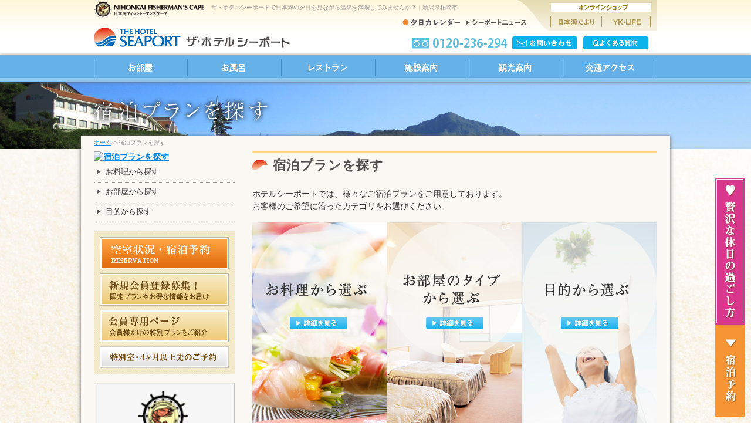

--- FILE ---
content_type: text/html; charset=UTF-8
request_url: http://www.hotelseaport.jp/plan/
body_size: 5352
content:
<!DOCTYPE html>
<html lang="ja" dir="ltr" xmlns="http://www.w3.org/1999/xhtml" xmlns:og="http://ogp.me/ns#" xmlns:fb="http://www.facebook.com/2008/fbml">
<head>
<meta charset="utf-8">
<meta http-equiv="X-UA-Compatible" content="IE=edge,chrome=1">
<meta name="viewport" content="width=device-width">
<meta name="description" content="ザ・ホテルシーポートで日本海の夕日を見ながら温泉を満喫してみませんか？｜新潟県柏崎市">
<meta name="keywords" content="ホテルシーポート,柏崎,ホテル,観光,温泉,新潟,料理,美味しい,夕日">
<title>宿泊プランを探す  |  海の幸とオーシャンビュー　ザ・ホテル・シーポートin新潟柏崎</title>
<link href="http://www.hotelseaport.jp/wp-content/themes/seaport/css/import.css" rel="stylesheet" type="text/css" media="screen,print" />
<!--link href="css/colorbox.css" rel="stylesheet" type="text/css"-->
<script type="text/javascript">
jQuery(function($) {
  
var nav    = $('#fixedBox'),
    offset = nav.offset();
  
$(window).scroll(function () {
  if($(window).scrollTop() > offset.top -139) {
    nav.addClass('fixed');
  } else {
    nav.removeClass('fixed');
  }
});
  
});
</script>
<script type="text/javascript" src="http://www.hotelseaport.jp/wp-content/themes/seaport/js/jquery-1.7.2.min.js"></script>
<script type="text/javascript" src="http://www.hotelseaport.jp/wp-content/themes/seaport/js/fixHeight.js"></script>
<script type="text/javascript" src="http://www.hotelseaport.jp/wp-content/themes/seaport/js/jquery.carouFredSel.js"></script>
<script type="text/javascript" src="http://www.hotelseaport.jp/wp-content/themes/seaport/js/common.js"></script>
<script type="text/javascript" src="http://www.hotelseaport.jp/wp-content/themes/seaport/js/yuga.js" charset="utf-8"></script>
<!--script type="text/javascript" src="http://www.hotelseaport.jp/wp-content/themes/seaport/js/jquery.colorbox-min.js"></script-->
<!--[if lt IE 9]>
<script src="http://html5shiv.googlecode.com/svn/trunk/html5.js"></script>
<script type="text/javascript" src="http://www.hotelseaport.jp/wp-content/themes/seaport/js/jquery.belatedPNG.min.js"></script>
<script type="text/javascript">
$(function(){
  $('img[src$=".png"]').fixPng();
});
</script>
<![endif]-->

<script>
//////////////////////////////////
// ロード完了時
//////////////////////////////////
function loadFinished(){
	// Aタグのhrefが「http://www2.489ban.net」で始まるものは固定ページのリンクにする
    var elems = document.getElementsByTagName('a');
	if (elems) {
		var regex = /^http:\/\/www2.489ban.net\//;

		for (i=0; i<elems.length; i++) {
			var href = elems[i].href;
			var ret = href.match( regex );
			if (ret) {
				elems[i].href = "/message20230310.html";
			}
		}
	}
}

window.onload = loadFinished;
</script>

<script type="text/javascript">

var _gaq = _gaq || [];
_gaq.push(['_setAccount', 'UA-29552994-2']);
_gaq.push(['_trackPageview']);

(function() {
var ga = document.createElement('script'); ga.type = 'text/javascript';
ga.async = true;
ga.src = ('https:' == document.location.protocol ? 'https://ssl' :
'http://www') + '.google-analytics.com/ga.js';
var s = document.getElementsByTagName('script')[0];
s.parentNode.insertBefore(ga, s);
})();

</script>
</head>
<body>
<div id="wrapper">
<div id="header-fixed">
<header id="header">
	<div class="inner">
    <h1>ザ・ホテルシーポートで日本海の夕日を見ながら温泉を満喫してみませんか？｜新潟県柏崎市</h1>
    <div id="logo"><a href="/"><img src="http://www.hotelseaport.jp/wp-content/themes/seaport/images/common/logo.gif" width="334" height="34" alt="ザ・ホテルシーポート"></a></div>
    <div id="headBtn">
    	<a href="/contact/"><img src="http://www.hotelseaport.jp/wp-content/themes/seaport/images/common/hcontact.gif" alt="お問い合わせはこちら" width="111" height="22" class="btn  fl mr10"></a>
    	<a href="/faq/"><img src="http://www.hotelseaport.jp/wp-content/themes/seaport/images/common/faq.gif" alt="FAQ" width="111" height="22" class="fr"></a>
    </div>
        
    <div id="headerNav">
      <div id="logoNFC"><a href="http://www.nfcnet.co.jp/" target="_blank"><img src="http://www.hotelseaport.jp/wp-content/themes/seaport/images/common/nfc_logo.gif" width="195" height="31" alt="日本海フィッシャーマンズケープ"></a></div>
      <ul class="nfcLink">
        <li><a href="/calendar/"><img src="http://www.hotelseaport.jp/wp-content/themes/seaport/images/common/hnav01.gif" width="108" height="25" alt="夕日カレンダー" class="btn"></a></li>
        <li><a href="/news/"><img src="http://www.hotelseaport.jp/wp-content/themes/seaport/images/common/hnav02.gif" width="110" height="25" alt="シーポートニュース" class="btn"></a></li>
      </ul>
      <ul class="nfcEc">
        <li><a href="http://www.nihonkaidayori.co.jp/" target="_blank"><img src="http://www.hotelseaport.jp/wp-content/themes/seaport/images/common/hecnav01.gif" width="88" height="25" alt="日本海だより" class="btn"></a></li>
        <li><a href="http://www.yk-life.jp/os/catalog/" target="_blank"><img src="http://www.hotelseaport.jp/wp-content/themes/seaport/images/common/hecnav02.gif" width="83" height="25" alt="YK-Life" class="btn"></a></li>
      </ul>
    </div>
  </div>
</header><!-- //header END -->
<nav id="gnav">
	<ul>
  	<li><a href="/plan/room/"><img src="http://www.hotelseaport.jp/wp-content/themes/seaport/images/common/gnav01.gif" width="160" height="46" alt="お部屋" class="btn"></a>
  	　<ul>
      	<li><a href="/plan/room/931/">▶ オーシャンビュー♪<br>　 洋室ツインルーム</a></li>
        <li><a href="/plan/room/932/">▶ 日本海を一望できる<br>　 広々和室</a></li>
        <li><a href="/plan/room/403/">▶   洋室デラックス</a></li>
      	<li><a href="/plan/room/406/">▶  和室スイート</a></li>
        <li><a href="/plan/room/933/">▶  <span class="bg-orange">会員専用</span><br>　 <span class="pt02">洋室スーペリアタイプ</span></a></li>
        <li><a href="/plan/room/934/">▶  <span class="bg-orange">会員専用</span><br>　 <span class="pt02">和室デラックス</span></a></li>        
        
      </ul>
    </li>
    <li><a href="/shisetsu/rotenburo/"><img src="http://www.hotelseaport.jp/wp-content/themes/seaport/images/common/gnav02.gif" width="160" height="46" alt="お風呂" class="btn"></a></li>
    <li><a href="/plan/food/"><img src="http://www.hotelseaport.jp/wp-content/themes/seaport/images/common/gnav03.gif" width="160" height="46" alt="レストラン" class="btn"></a></li>
    <li><a href="/shisetsu/"><img src="http://www.hotelseaport.jp/wp-content/themes/seaport/images/common/gnav04.gif" width="160" height="46" alt="施設案内" class="btn"></a></li>
    <li><a href="/sightseeing/"><img src="http://www.hotelseaport.jp/wp-content/themes/seaport/images/common/gnav05.gif" width="160" height="46" alt="観光案内" class="btn"></a></li>
    <li><a href="/access/"><img src="http://www.hotelseaport.jp/wp-content/themes/seaport/images/common/gnav06.gif" width="160" height="46" alt="交通アクセス" class="btn"></a></li>
    <!--<li><a href="http://www.nfcnet.co.jp/" target="_blank"><img src="http://www.hotelseaport.jp/wp-content/themes/seaport/images/common/gnav07.gif" width="190" height="46" alt="リゾート施設のご案内" class="btn"></a></li>-->
  </ul>
</nav><!-- //gnav END -->
</div><div id="planTit" class="pageTitle">
  <h2>宿泊プランを探す</h2>
</div>

<div id="container">

<div class="breadcrumbs"><a href="/">ホーム</a> > 宿泊プランを探す</div>
  

  <div id="main">
    <section id="contents">
      <h1>宿泊プランを探す</h1>
      <p>ホテルシーポートでは、様々なご宿泊プランをご用意しております。<br>
お客様のご希望に沿ったカテゴリをお選びください。</p>
      <section id="planIndex">
        <ul class="planTopNav">
          <li><a href="/plan/food/" class="rollover"><img src="/wp-content/themes/seaport/images/plan/top_nav01.jpg" width="229" height="360" alt="お料理から選ぶ"></a></li>
          <li><a href="/plan/room/" class="rollover"><img src="/wp-content/themes/seaport/images/plan/top_nav02.jpg" width="229" height="360" alt="お部屋のタイプから選ぶ"></a></li>
          <li><a href="/plan/purpose/" class="rollover"><img src="/wp-content/themes/seaport/images/plan/top_nav03.jpg" width="229" height="360" alt="目的から選ぶ"></a></li>
        </ul>

      <div class="planTopOsusume">
        <h2><img src="/wp-content/themes/seaport/images/plan/top_title01.gif" width="690" height="33" alt="おすすめプラン"></h2>
        <ul>
           
        </ul>
      </div>
      

      
    </section>      



    </section>
    
    <div class="contactLink">
      <ul>
        <li><a href="http://www2.489ban.net/v4/client/plan/list/customer/hotelseaport/" target="_blank" class="rollover"><img src="/wp-content/themes/seaport/images/common/contact_btn01.jpg" alt="宿泊予約・空室状況" width="184" height="37"></a></li>
        <li><a href="/contact/" class="rollover"><img src="/wp-content/themes/seaport/images/common/contact_btn02.jpg" alt="お問い合わせフォーム" width="184" height="37"></a></li>
      </ul>
    </div>
    
  </div><!-- //main END -->
  

  
    
  <div id="sideBar">



    <section class="sideMenu">
      <h3 class="menuHead"><a href="/plan/"><img src="http://www.hotelseaport.jp/wp-content/themes/seaport/images/menu/plan_head.gif" width="240" height="30" alt="宿泊プランを探す"></a></h3>
      <ul class="menu">

                <li><a href="/plan/food/">お料理から探す</a></li>
        
                <li><a href="/plan/room/">お部屋から探す</a></li>
        
                <li><a href="/plan/purpose/">目的から探す</a></li>
        
      </ul>
    </section>









  	<section id="yoyakuMenu">
    	<ul>
      	<li><a href="http://www2.489ban.net/v4/client/plan/daycalender/customer/hotelseaport" target="_blank"><img src="http://www.hotelseaport.jp/wp-content/themes/seaport/images/menu/yoyaku01.gif" width="220" height="55" alt="空室状況・宿泊予約"></a></li>
        <li><a href="/member/guidance/"><img src="http://www.hotelseaport.jp/wp-content/themes/seaport/images/menu/yoyaku02.gif" width="220" height="55" alt="新規会員登録募集"></a></li>
        <li><a href="/member/"><img src="http://www.hotelseaport.jp/wp-content/themes/seaport/images/menu/yoyaku03.gif" width="220" height="55" alt="会員専用ページ"></a></li>
        <li><a href="/contact/yoyaku/"><img src="http://www.hotelseaport.jp/wp-content/themes/seaport/images/menu/yoyaku04.gif" width="220" height="37" alt="特別室・4ヶ月以上先のご予約"></a></li>
      </ul>
    </section>
    
    <section id="contentsMenu">
    	<ul>
      	<li><a href="http://www.nfcnet.co.jp" target="_blank"><img src="http://www.hotelseaport.jp/wp-content/themes/seaport/images/common/title-01.gif"  width="240" alt="海と夕日のリゾート・日本海フィッシャーマンズケープ"></a></li>
        <li><a href="http://www.koibitomisaki-niigata.jp/" target="_blank"><img src="http://www.hotelseaport.jp/wp-content/themes/seaport/images/common/title-02.gif" width="240" alt="恋人岬"></a></li>
      </ul>
    </section>    
        
    <section id="contentsMenu">
    	<ul>
      	<li><a href="/shisetsu/kaiyo/"><img src="http://www.hotelseaport.jp/wp-content/themes/seaport/images/menu/banner_kaiyo.jpg" width="240" height="60" alt="レストラン海洋"></a></li>
      	<li><a href="/shisetsu/handicap/"><img src="http://www.hotelseaport.jp/wp-content/themes/seaport/images/menu/nav_kurumaisu.jpg" width="240" height="60" alt="車イスをご利用の皆様へ"></a></li>
        <li><a href="/plan/purpose/191/"><img src="http://www.hotelseaport.jp/wp-content/themes/seaport/images/menu/nav_wedding.jpg" width="240" height="60" alt="オーシャンビューウェディング"></a></li>
      </ul>
    </section>
    
    <section id="banerList">
    	<ul>
      	<li><a href="http://www.nihonkaidayori.co.jp/" target="_blank"><img src="http://www.hotelseaport.jp/wp-content/themes/seaport/images/menu/banner_nihonkai.jpg" width="240" height="60" alt="味の特急便・日本海だより"></a></li>
        <li><a href="http://www.yk-life.jp/os/catalog/" target="_blank"><img src="http://www.hotelseaport.jp/wp-content/themes/seaport/images/menu/banner_yklife.jpg" width="240" height="60" alt="新潟のうまいものストアー・YK-Life"></a></li>
      </ul>
    </section>
    
    <section id="liveCamera">
    	<h4><img src="http://www.hotelseaport.jp/wp-content/themes/seaport/images/menu/title_livecamera.jpg" width="240" height="34" alt="ライブカメラ"></h4>
      <div class="alignC">
      	<!--ウェザーニュースブログパーツ-->

<div id="weathernews_blog_parts"></div><script type="text/javascript">document.write('<scr' + 'ipt type="text/javascript" src="http://weathernews.jp/blog/js/blog.js?' + (new Date().valueOf()) + '"></scr' + 'ipt>');</script><script type="text/javascript">// <![CDATA[
wni_blog('blog/livecam:dataHandle=410004403',200,44,false);// ]]></script>

      </div>
    </section>
    
    <!--section id="weatherNews">
    	<script src="http://www.hotelseaport.jp/wp-content/themes/seaport///www.gmodules.com/ig/ifr?url=http://tmyymmt.mine.nu/gg/PinpointWeatherJapan-nodh.xml&amp;up_up_local=15%2F5420%2F15205.html&amp;up_up_local2=not_select&amp;up_up_mode=2&amp;up_up_minimum_width=0&amp;up_up_show_label=1&amp;up_up_show_unit=1&amp;up_up_show_today=1&amp;up_up_show_tomorrow=1&amp;up_up_weekday_max=6&amp;up_up_show_icon=2&amp;up_up_show_temperature=1&amp;up_up_temperature_unit=auto&amp;up_up_show_humidity=0&amp;up_up_show_precipitation=0&amp;up_up_show_wind=0&amp;up_up_show_chance_of_rain=0&amp;up_up_color_set=blue2&amp;up_up_font_size=12&amp;up_up_middle_space=0&amp;synd=open&amp;w=240&amp;h=200&amp;title=__MSG_title__&amp;lang=ja&amp;country=ALL&amp;border=%23ffffff%7C3px%2C1px+solid+%23999999&amp;output=js"></script>
    </section-->
    
  </div><!-- //sideBar END -->
</div><!-- //container END -->

</div><!-- //wrapper END -->


<div id="float-block">
	<a href="/enjoy/" id="float-book"><img src="/wp-content/themes/seaport/images/common/sukoshi.jpg" alt="贅沢な休日の過ごし方"></a>

	<a href="http://www2.489ban.net/v4/client/plan/list/customer/hotelseaport/" target="_blank" id="float-book"><img src="/wp-content/themes/seaport/images/common/book.jpg" alt="予約"></a>
</div>

<footer id="footer">
	<div id="footerNav">
		<div class="inner">
    	<div class="footerLogo"><img src="http://www.hotelseaport.jp/wp-content/themes/seaport/images/common/footer_logo.png" width="237" height="207"></div>
      <div class="footerBtn"><a href="/contact/"><img src="http://www.hotelseaport.jp/wp-content/themes/seaport/images/common/footer_contact.gif" width="185" height="30"></a></div>
      <ul>
      	<li><a href="/">ホーム</a></li>
        <li><a href="/shisetsu/">施設案内</a></li>
        <li><a href="/voice/">お客様の声</a></li>
        <li><a href="/faq/">よくある質問</a></li>
        <li><a href="/access/">交通アクセス</a></li>
        <li><a href="/contact/">お問い合わせ</a></li>
        <li><a href="/privacy/">プライバシーポリシー</a></li>
      </ul>
      <ul>
        <li><a href="/plan/">宿泊プランを探す</a></li>
        <li><a href="/plan/food/">お料理から選ぶ</a></li>
        <li><a href="/plan/room/">お部屋タイプから選ぶ</a></li>
        <li><a href="/plan/purpose/">目的から選ぶ</a></li>
      </ul>
      <ul>
        <li><a href="http://www.nfcnet.co.jp/" target="_blank">日本海フィッシャーマンズケープ</a></li>
        <li><a href="http://www.nfcnet.co.jp/keywest.html" target="_blank">レストランキーウェスト</a></li>
        <li><a href="http://www.nfcnet.co.jp/seafoods.html" target="_blank">日本海鮮魚センター</a></li>
        <li><a href="http://www.nfcnet.co.jp/servicearea.html" target="_blank">米山SA</a></li>
        <li><a href="http://www.koibitomisaki-niigata.jp/" target="_blank">恋人岬</a></li>
        <li><a href="http://www.nfcnet.co.jp/sowamuseum.html" target="_blank">SOWA美術館</a></li>
      </ul>
      <div id="pageTop"><a href="#wrapper"><img src="http://www.hotelseaport.jp/wp-content/themes/seaport/images/common/pageup.png" alt="このページの先頭へ戻る" width="80" height="70"></a></div>
    </div>
	</div>
	<div id="footerInfo">
  	<div class="inner">
    	<ul>
      	<li><a href="http://www2.489ban.net/v4/client/plan/list/customer/hotelseaport/" target="_blank"><img src="http://www.hotelseaport.jp/wp-content/themes/seaport/images/common/footer_yoyaku01.gif" alt="空室状況・宿泊予約" width="154" height="34"></a></li>
        <li><a href="/member/guidance/"><img src="http://www.hotelseaport.jp/wp-content/themes/seaport/images/common/footer_yoyaku02.gif" alt="新規会員登録募集" width="154" height="34"></a></li>
        <li><a href="/member/"><img src="http://www.hotelseaport.jp/wp-content/themes/seaport/images/common/footer_yoyaku03.gif" alt="会員専用ページ" width="154" height="34"></a></li>
      </ul>
        		<dl class="address">
      	<dt>ザ・ホテルシーポート</dt>
				<dd>949-3661　新潟県柏崎市青海川133-1<br>
フリーダイヤル　0120-236-294 / FAX 0257-24-2565</dd>
			</dl>

    </div>
  </div>
</footer><!-- //footer END -->
</body>
</html>


--- FILE ---
content_type: text/css
request_url: http://www.hotelseaport.jp/wp-content/themes/seaport/css/import.css
body_size: 75
content:
@charset "utf-8";

@import url("common.css");
@import url("contents.css");


--- FILE ---
content_type: text/css
request_url: http://www.hotelseaport.jp/wp-content/themes/seaport/css/common.css
body_size: 1497
content:
@charset "utf-8";

/* reset */
html, body, div, span, applet, object, iframe,
h1, h2, h3, h4, h5, h6, p, blockquote, pre,
a, abbr, acronym, address, big, cite, code,
del, dfn, em, font, ins, kbd, q, s, samp,
small, strike, strong, sub, sup, tt, var,
dl, dt, dd, ol, ul, li,
fieldset, form, label, legend,
table, caption, tbody, tfoot, thead, tr, th, td {
	margin: 0;
	padding: 0;
}
:focus {
	outline: 0;
}
ol, ul {
	list-style: none;
}
table {
	border-collapse: collapse;
	border-spacing: 0;
}
caption, th, td {
	font-weight: normal;
	text-align: left;
}
blockquote:before, blockquote:after,
q:before, q:after {
	content: "";
}
blockquote, q {
	quotes: "" "";
}
a, img {
	border: 0;
}
p{
	margin-bottom: 1.2em;
}
article, aside, details, figcaption, figure,
footer, header, hgroup, menu, nav, section {
	display: block;
}
/* float */
.fl { float:left;}
.fr { float:right;}


body {
	font-family: 'ヒラギノ角ゴ Pro W3', 'Hiragino Kaku Gothic Pro', 'メイリオ', Meiryo, 'ＭＳ Ｐゴシック', Osaka, sans-serif;
	font-size: 14px;
	line-height: 1.5;
	text-align: justify;
	text-justify: inter-ideograph;
	word-break: break-all;
	color: #333;
	-webkit-text-size-adjust: none;
}

/* リンク
-------------------- */
a:link, a:visited{
	color: #0085e7;
	text-decoration: underline;
}

a:active, a:hover{
	color: #d98937;
	text-decoration: none;
}


/* マージン
-------------------- */
.mt5{ margin-top: 5px;}
.mt10{ margin-top: 10px;}
.mt15{ margin-top: 15px;}
.mt20{ margin-top: 20px;}
.mt30{ margin-top: 30px;}
.mt40{ margin-top: 40px;}
.mt50{ margin-top: 50px;}

.mb5{ margin-bottom: 5px;}
.mb10{ margin-bottom: 10px;}
.mb15{ margin-bottom: 10px;}
.mb20{ margin-bottom: 20px;}
.mb30{ margin-bottom: 30px;}
.mb40{ margin-bottom: 40px;}
.mb50{ margin-bottom: 50px;}

.ml5{ margin-left: 5px;}
.ml10{ margin-left: 10px;}
.ml15{ margin-left: 10px;}
.ml20{ margin-left: 20px;}
.ml30{ margin-left: 30px;}
.ml40{ margin-left: 40px;}
.ml50{ margin-left: 50px;}

.mr5{ margin-right: 5px;}
.mr10{ margin-right: 10px;}
.mr15{ margin-right: 10px;}
.mr20{ margin-right: 20px;}
.mr30{ margin-right: 30px;}
.mr40{ margin-right: 40px;}
.mr50{ margin-right: 50px;}


/* float, align
-------------------- */
.floatL{ float: left;}
.floatR{ float: right;}

.alignL{ text-align: left;}
.alignC{ text-align: center;}
.alignR{ text-align: right;}
.alignC img{ margin: 0 auto;}

.clear {
	clear: both;
	margin: 0px;
	padding: 0px;
	font-size: 0px;
	font-style: normal;
	line-height: 0px;
	font-weight: normal;
	font-variant: normal;
}
div.clear hr{
	display: none;
}


/* イメージ
-------------------- */
body img{
	vertical-align: bottom;
}

.imgCenter{
	margin: 0 auto;
	text-align: center;
}

.imgLeft{
	float: left;
	margin: 0 20px 20px 0;
}

.imgRight{
	float: right;
	margin: 0 0 20px 20px;
}


/* フォント
-------------------- */
.fontS{	font-size: 90%;}
.fontM{	font-size: 100%;}
.fontL{	font-size: 120%;}


/* カラー
-------------------- */
.color01{	color: #FF0000;}
.color02{	color: #0000FF;}
.color03{	color: #333333;}


/* テーブル
-------------------- */
table {
	margin: 1.5em 0;
	border-collapse: collapse;
	border-spacing: 0;
	font-size: inherit;
}
* html table {
	font-size: 100%;
}

th,
td {
	vertical-align: top;
	padding: 0.5em;
	border: 1px solid #999;
	text-align: left;
}

caption {
	margin: 0 0 0.5em;
}



/*********************************
*
* CSSハック
*	
**********************************/
.clearfix:after{
    content: "";
    display: block;
    clear: both;
}
.clearfix {
    zoom:1;
}

--- FILE ---
content_type: text/css
request_url: http://www.hotelseaport.jp/wp-content/themes/seaport/css/contents.css
body_size: 12152
content:
@charset "utf-8";

/* layout
-------------------- */
body{
	background: url(../images/common/bg_body.jpg) repeat-x 0 100px;
}

#wrapper{
	margin: auto;
	text-align: left;
	background: url(../images/common/bg_body.gif) repeat-x top;
}

#container{
	clear: both;
	margin: -23px auto 0;
	padding: 27px 22px 70px;
	width: 960px;
	background: #faf8f3;
	box-shadow: 0 1px 7px #666;
		-moz-box-shadow: 0 1px 7px #666;
    -webkit-box-shadow: 0 1px 7px #666;
  position: relative;
	zoom: 1;
	z-index: 50;
  behavior: url("http://www.hotelseaport.jp/PIE.htc");
}
#container:after{
    content: "";
    display: block;
    clear: both;
}


/* header
-------------------- */
#header{
	width: 100%;
	height: 93px;
	background: url(../images/common/bg_body.gif) repeat-x top;
}
	#header .inner{
		position: relative;
		margin: 0 auto;
		width: 960px;
		height: 93px;
		background: url(../images/common/bg_header.gif) no-repeat top;
	}
	#header h1{
		position: absolute;
		top: 8px;
		left: 200px;
		font-size: 0.7em;
		font-weight: normal;
		line-height: 1;
		color: #999;
	}
	#header #logo{
		position: absolute;
		top: 47px;
		left: 0;
		width: 334px;
		height: 33px;
	}
	#header #headBtn{
		position: absolute;
		top: 62px;
		right: 15px;
		height: 22px;
		padding-left: 171px;
		background: url(../images/common/htel.gif) no-repeat 0 3px;
	}
	#headerNav{
		position: absolute;
		top: 0;
		left: 0;
	}
	#headerNav #logoNFC{
		position: absolute;
		top: 0;
		left: 0;
	}
	#headerNav .nfcLink{
		position: absolute;
		top: 25px;
		left: 522px;
		width: 218px;
	}
	#headerNav .nfcLink li{
		float: left;
	}
	#headerNav .nfcEc{
		position: absolute;
		top: 25px;
		left: 778px;
		width: 171px;
	}
	#headerNav .nfcEc li{
		float: left;
	}

#header-fixed {
    position: fixed !important;
    top: 0;
    left: 0;
    width: 100%;
    background-color: #FFFFFF;
    z-index: 9999;
	height: 139px;
}



/* gnav
-------------------- */
#gnav{
	z-index: 100;
	clear: both;
	width: 100%;
	height: 46px;
	text-align: center;
	background: url(../images/common/bg_gnav.gif) repeat-x top;
	box-shadow: 0 1px 5px #666;
		-moz-box-shadow: 0 1px 5px #666;
    -webkit-box-shadow: 0 1px 5px #666;
  position: relative;
	zoom: 1;
  behavior: url("http://www.hotelseaport.jp/PIE.htc");
}
	#gnav:after{
			content: "";
			display: block;
			clear: both;
	}
	
	#gnav ul{
		position: relative;
		margin: auto;
		width: 960px;
		height: 50px;
	}
	
	#gnav ul li{
		position: relative;
		float: left;
		text-align: left;
		*display: inline;
		*zoom: 1;
	}
	
	#gnav ul li a{
		display: block;
		height: 100%;
	}
	#gnav ul li ul{
		position: absolute;
		top: 40px;
		display: none;
		margin: 0 1px;
		padding: 0;
		width: 160px;
		height: 80px;
		font-size: 0.8em;
		background: #64b0e7;
		z-index: 110;
		*zoom: 1;
	}
	#gnav ul li ul li{
		float: none;
		margin: 0;
		padding: 0;
	}
	#gnav ul li ul li a {
		display: block;
		height: 100%;
		padding: 7px 5px;
		text-indent: 0px;
		background: #64b0e7;
		border-bottom: 1px solid #86c6f5;
	}
	#gnav ul li ul li a:link, #gnav ul li ul li a:visited{
		color: #FFF;
		text-decoration: none;
	}
	#gnav ul li ul li a:active, #gnav ul li ul li a:hover{
		color: #FFF;
		text-decoration: none;
		background: #58a4e1;
	}

.bg-orange{
	background-color: #EC970B;
	padding: 1px 6px;
}

.pt02{
	line-height: 20px;
}

/* top
-------------------- */
body#home{
	background: url(../images/common/bg_body.jpg) repeat-x 0 400px;
}

#topImgWrap{
	position: relative;
	top: -7px;
	width: 100%;
	overflow: hidden;
	height: 710px;
	text-align: center;
	background: #fff5d8;
	margin-top: 139px;
}

#topImg{
	overflow: hidden;
	height: 710px;

}
	.list_carousel {
		position: absolute;
		top: 0;
		padding: 0;
  }
  .list_carousel ul#topImgList {
		width: 100%;
		height: 710px;
    list-style: none;
		overflow: hidden;
  }
  .list_carousel li {
    height: 710px;
    display: block;
		float: left;
  }
  .crslPrev, .crslNext {
    width: 10%;
    height: 300px;
    display: block;
    position: absolute;
    top: 210px;
		z-index: 50;
  }
  a.crslPrev {
    left: 0;
    background: url(../images/ui/prev1.gif) no-repeat 10% 130px transparent;
  }
  a.crslPrev:hover {		background: url(../images/ui/prev2.gif) no-repeat 10% 130px transparent; }
  a.crslPrev.disabled {	background: url(../images/ui/prev3.gif) no-repeat 10% 130px transparent !important;  }
  a.crslNext {
    right: 0;
    background: url(../images/ui/next1.gif) no-repeat 90% 130px transparent;
	}
  a.crslNext:hover {		background: url(../images/ui/next2.gif) no-repeat 90% 130px transparent; }
  a.crslNext.disabled {	background: url(../images/ui/next3.gif) no-repeat 90% 130px transparent !important;  }
  a.crslPrev.disabled, a.crslNext.disabled {
    cursor: default;
  }
  a.crslPrev span, a.crslNext span {
    display: none;
  }
  .crslPager {
		position: absolute;
		z-index: 100;
		top: 636px;
		right: 386px;
    clear: both;
    text-align: center;
		padding: 7px 3px 3px 7px;
		background: #FFF;
  }
  .crslPager a {
    background: url(../images/ui/pagenation.png) 0 0 no-repeat transparent;
    width: 15px;
    height: 15px;
    margin: 0 5px 0 0;
    display: inline-block;
  }
  .crslPager a.selected {
    background-position: -25px 0;
    cursor: default;
  }
  .crslPager a span {
    display: none;
  }
	#topImgTitle{
    position: absolute;
    z-index: 50;
    top: 400px;
    left: 200px;
    zoom: 1;
	}

	#topNewYear{
		position: absolute;
		z-index: 50;
		top: 20px;
		right: 190px;
		zoom: 1;
	}


#home #container{
	margin: -50px auto 0;
	zoom: 1;
}


#mainTop{
	float: right;
	width: 690px;
}

#topPlan{
	margin-bottom: 20px;
	padding: 0;
	background: url(../images/top/bg_plan.gif) repeat-y;
  position: relative;
	zoom: 1;
}
	#topPlan:after{
			content: "";
			display: block;
			clear: both;
	}
	#topPlan .planL{
		float: left;
		width: 222px;
	}
	#topPlan .planR{
		float: right;
		width: 222px;
	}
	#topPlan .planC{
		width: 222px;
		margin: 0 auto;
		padding: 0 12px;
	}
	#topPlan h1{
		margin-bottom: 10px;
	}
	#topPlan ul{
		position: relative;
		margin-bottom: 10px;
	}
	#topPlan ul li{
		margin-bottom: 7px;
		
	}
	#topPlan ul.link{
		margin: 0 10px 20px 5px;
	}
	#topPlan ul.link li{
		padding-left: 15px;
		font-size: 0.9em;
		background: url(../images/icon01.gif) no-repeat 0 0.4em;
	}
	#topPlan a:link, #topPlan a:visited{
		color: #333;
		text-decoration: none;
	}
	#topPlan a:active, #topPlan a:hover{
		color: #d98937;
		text-decoration: underline;
	}
	

.topContents{
	padding: 12px;
	background: url(../images/top/bg_contents.png), -webkit-gradient(linear, left top, left bottom, from(#fff5d8), color-stop(0.5, #FFF), to(#FFFFFF));
  background: url(../images/top/bg_contents.png), -moz-linear-gradient(top, #fff5d8, #FFFFFF 50%);
  -pie-background: url(../images/top/bg_contents.png), linear-gradient(#fff5d8, #FFFFFF);
	border: 5px solid #ffecbe;
		-webkit-border-radius: 7px;
		-moz-border-radius: 7px;
		border-radius: 7px;
	zoom: 1;
  position: relative;
  behavior: url("http://www.hotelseaport.jp/PIE.htc");
}

#topNews{
	position: relative;
	margin-bottom: 20px;
	zoom: 1;
}
	#topNews:after{
			content: "";
			display: block;
			clear: both;
	}
	#topNews h2{
		margin-bottom: 18px;
	}
	#topNews ul{
		margin: 0 0 10px -20px;
	}
	#topNews ul li{
		float: left;
		width: 300px;
		margin-bottom: 15px;
		padding-left: 20px;
	}
	#topNews ul li .box{
		padding-bottom: 15px;
		border-bottom: 1px dotted #CCC;
		zoom: 1;
	}
	#topNews ul li .box:after{
			content: "";
			display: block;
			clear: both;
	}
	#topNews ul li .img{
		float: left;
		width: 80px;
	}
	#topNews ul li .data{
		margin-left: 90px;
	}
	#topNews ul li .data .date{
		margin-bottom: 1em;
		font-size: 0.8em;
	}
	#topNews ul li .data h3{
		font-size: 0.9em;
	}
	#topNews ul li .data h3 a:link, #topNews ul li .data h3 a:visited{
		color: #333;
		text-decoration: none;
	}
	#topNews ul li .data h3 a:active, #topNews ul li .data h3 a:hover{
		color: #d98937;
		text-decoration: underline;
	}
	#topNews .linkBtn{
		position: absolute;
		top: 20px;
		left: 550px;
	}

#topShisetsu{
	margin-bottom: 20px;
	zoom: 1;
}
	#topShisetsu:after{
			content: "";
			display: block;
			clear: both;
	}
	#topShisetsu ul{
		position: relative;
		margin: 0 0 20px -18px;
		zoom: 1;
	}
	#topShisetsu ul li{
		float: left;
		margin-bottom: 18px;
		padding-left: 18px;
	}

#topOsusume{
	position: relative;
	margin-bottom: 20px;
}
	#topOsusume h2{
		margin-bottom: 12px;
	}
	#topOsusume .planArea{
		position: relative;
		clear: both;
		margin-bottom: 20px;
		zoom: 1;
	}
	#topOsusume .planArea:after{
			content: "";
			display: block;
			clear: both;
	}
	#topOsusume .topPlanTit{
		margin-bottom: 5px;
	}
	#topOsusume ul{
		position: relative;
		margin-left: -20px;
	}
		*:first-child+html #topOsusume ul li{
			position: relative;
			margin-left: 0px;
			left: -20px;
		}
	#topOsusume ul li{
		float: left;
		padding-left: 20px;
	}
		*:first-child+html #topOsusume ul li{
			padding-left: 0px;
		}
	#topOsusume ul li .box{
		width: 308px;
		padding: 4px;
		background: #FFF;
		border: 1px solid #DDD;
	}
	#topOsusume ul li .box .img{
		margin-bottom: 7px;
	}
	#topOsusume ul li .box .data{
		margin-bottom: 7px;
	}
	#topOsusume ul li .box .data h3{
		font-size: 1.2em;
		font-family: "ヒラギノ明朝 Pro W3", "Hiragino Mincho Pro", "ＭＳ Ｐ明朝", "MS PMincho", serif;
		letter-spacing: 0;
	}
	#topOsusume ul li .data h3 a{
		display: inline-block;
		padding: 3px 5px;
	}
	#topOsusume ul li .data h3 a:link, #topOsusume ul li .data h3 a:visited{
		color: #db4d1b;
		text-decoration: none;
	}
	#topOsusume ul li .data h3 a:active, #topOsusume ul li .data h3 a:hover{
		color: #d98937;
		text-decoration: underline;
	}
	#topOsusume .planArea .linkBtn{
		position: absolute;
		top: 5px;
		left: 530px;
	}

#topNfc{
	margin-bottom: 30px;
}
	#topNfc h2{
		margin-bottom: 10px;
	}



/* sidebar
-------------------- */
#sideBar{
	float: left;
	width: 240px;
}

#yoyakuMenu{
	margin-bottom: 15px;
	padding: 10px 10px 3px;
	background: #f5efd8 url(../images/menu/bg_yoyaku.gif);
}
	#yoyakuMenu ul li{
		margin-bottom: 7px;
	}

#contentsMenu{
	margin-bottom: 10px;
}
	#contentsMenu li{
		margin-bottom: 5px;
	}

#banerList{
	margin-bottom: 15px;
	padding-top: 10px;
	border-top: 1px dotted #CCC;
}
	#banerList li{
		margin-bottom: 5px;
	}

.sideMenu{
	margin-bottom: 15px;
}


.menuHead{
	margin-bottom: 0;
	padding: 0;
	font-size: 1em;
	font-weight: bold;
	color: #FFF;
	letter-spacing: 0;
	line-height: 1.4;
}

.menuTitle{
	padding: 5px 7px;
	font-size: 0.9em;
	font-weight: bold;
	color: #644521;
	line-height: 1.3;
	border-bottom: 1px dotted #999;
}

.menu, .menu2{
  margin: 0 0 15px;
	font-size: 0.9em;
	line-height: 1.2;
}

.menu li, .menu2 li{
  border-bottom: 1px dotted #999;
}

.menu li a, .menu2 li a{
	display: block;
	padding: 9px 5px 9px 20px;
	background: url(../images/icon01.gif) no-repeat 5px 0.9em;
}
.menu2 li a{
	display: inline-block;
}


.menu li a:link, .menu li a:visited{
	color: #333;
	text-decoration: none;
}

.menu li a:active, .menu li a:hover{
	color: #333;
	text-decoration: none;
	background: #EEE url(../images/icon01.gif) no-repeat 5px 0.9em;
}
.menu2 li a:link, .menu2 li a:visited{
	color: #333;
	text-decoration: none;
}
.menu2 li a:active, .menu2 li a:hover{
	color: #999;
	text-decoration: underline;
}


.menu li a.current{
  background: #ddf1ff url(../images/icon01.gif) no-repeat 5px 0.9em;
}

.menu li ul, .menu2 li ul{
  margin-bottom: 8px;
}
.menu2 li ul{
	z-index: 10;
}

.menu li ul li, .menu2 li ul li{
  border-bottom: none;
}

.menu li ul li a, .menu2 li ul li a{
  display: block;
	padding: 7px 5px 7px 30px;
  background: url(../images/icon02.gif) no-repeat 18px 0.8em;
}
.menu2 li ul li a{
	display: inline-block;
}
.menu li ul li a:link, .menu li ul li a:visited,
.menu2 li ul li a:link, .menu2 li ul li a:visited{
	
}
.menu li ul li a:active, .menu li ul li a:hover{
	background: #EEE url(../images/icon02.gif) no-repeat 18px 0.8em;
}
.menu2 li ul li a:active, .menu2 li ul li a:hover{
	background: url(../images/icon02.gif) no-repeat 18px 0.7em;
}



.menu li ul li a.current{
  background: #ddf1ff url(../images/icon02.gif) no-repeat 15px 0.8em;
}






/* footer
-------------------- */
#footer{
	clear: both;
	position: relative;
	width: 100%;
	z-index: 50;
	margin-top: 0px;
	zoom: 1;
}
	#footer:after{
			content: "";
			display: block;
			clear: both;
	}

#footerNav{
	padding-bottom: 5px;
	text-align: center;
	background: #e8f1f7;
	zoom: 1;
}
	#footerNav:after{
			content: "";
			display: block;
			clear: both;
	}
	#footerNav .inner{
		position: relative;
		width: 960px;
		margin: auto;
		padding-top: 20px;
		text-align: left;
	}
	#footerNav .footerLogo{
		position: absolute;
		top: 10px;
		left: -10px;
	}
	#footerNav .footerBtn{
		position: absolute;
		z-index: 60;
		top: 165px;
		left: 12px;
	}
	#footerNav ul{
		clear: both;
		margin: auto;
		padding: 0 20px 5px 250px;
		font-size: 0.8em;
		zoom: 1;
	}
	#footerNav ul:after{
			content: "";
			display: block;
			clear: both;
	}
	#footerNav ul li{
		float: left;
		margin-bottom: 0.5em;
		padding: 0 8px; 
		border-left: 1px solid #999;
	}
	#footerNav ul li:last-child{
		border-right: 1px solid #999;
	}
	
	#footerNav ul li a:link,
	#footerNav ul li a:visited{
		color: #333;
		text-decoration: none;
	}
	
	#footerNav ul li a:active,
	#footerNav ul li a:hover{
		color: #333;
		text-decoration: underline;
	}

#footerInfo{
	clear: both;
	width: 100%;
	height: 100%;
	padding-bottom: 30px;
	text-align: center;
	background: #65b1e8;
	zoom: 1;
}
	#footerInfo:after{
			content: "";
			display: block;
			clear: both;
	}
	#footerInfo .inner{
		position: relative;
		width: 710px;
		margin: auto;
		padding: 15px 0px 15px 250px;
		color: #FFF;
		text-align: left;
	}
	#footerInfo .inner ul{
		margin-bottom: 12px;
		zoom: 1;
	}
	#footerInfo ul:after{
			content: "";
			display: block;
			clear: both;
	}
	#footerInfo .inner ul li{
		float: left;
		padding-right: 10px;
	}
	#footerInfo .inner .address{
		clear: both;
		margin-bottom: 0.5em;
	}
	#footerInfo .inner .address dt{
		margin-bottom: 0.5em;
		font-size: 0.9em;
		font-weight: bold;
	}
	#footerInfo .inner .address dd{
		margin-bottom: 0.5em;
		font-size: 0.8em;
	}
	#footerInfo .inner .copyright{
		clear: both;
		font-size: 0.7em;
		color: #666;
	}
	#footerInfo .snsBox{
		margin-bottom: 12px;
	}
	

/* main
-------------------- */
#main{
	float: right;
	width: 690px;
}

#contents{
	
}

#contents h1{
	margin-bottom: 1em;
	padding: 5px 0 0 35px;
	font-size: 1.6em;
	font-weight: bold;
	color: #525252;
	letter-spacing: 1px;
	background: url(../images/icon_title.gif) no-repeat 0 12px;
	border-top: 2px solid #ffd682;
}

#contents h2{
	clear: both;
	margin-bottom: 0.5em;
	padding: 0.2em 0;
	font-family: "ヒラギノ明朝 Pro W3", "Hiragino Mincho Pro", "ＭＳ Ｐ明朝", "MS PMincho",  serif;
	font-weight: bold;
	line-height: 1.5;
	color: #555;
	border-bottom: 2px solid #ffd682;
}

#contents h3{
	clear: both;
	margin-bottom: 0.5em;
	padding: 0.2em 0;
	font-size: 1.3em;
	font-weight: bold;
	color: #6d4915;
	line-height: 1.5;
}
	
.breadcrumbs{
  position: absolute;
	z-index: 7;
	top: 5px;
	left: 22px;
	font-size: 0.7em;
	color: #999;
}
.breadcrumbs2{
  clear: both;
  margin-bottom: 10px;
  font-size: 0.8em;
}


.contactLink{
	clear: both;
	position: relative;
	padding: 15px 0;
	width: 690px;
	height: 150px;
	background: url(../images/common/contact.jpg) no-repeat 0 15px;
	zoom: 1;
}
	.contactLink:after{
		content: "";
		display: block;
		clear: both;
	}
	.contactLink ul{
		position: absolute;
		top: 85px;
		left: 257px;;
	}
	.contactLink ul li{
		float: left;
		padding-left: 13px;
	}

.box{
	zoom: 1;
}
	.box{
		content: "";
		display: block;
		clear: both;
	}


#pageTop{
	clear: both;
	position: absolute;
	top: -42px;
	right: 20px;
}

.pageTop2{
	clear: both;
	padding: 10px 0;
	text-align: right;
}


/* Page Title
-------------------- */
.pageTitle{
	width: 100%;
	height: 115px;
	text-align: center;
}

.pageTitle h2{
	width: 960px;
	margin: auto;
	text-align: left;
	text-indent: -9999px;
}
#enjoyTit    { background: #fff5d8 url(../images/pagetitle/enjoy.jpg) no-repeat center top;  margin-top: 139px;}
#shisetsuTit{ background: #fff5d8 url(../images/pagetitle/shisetsu.jpg) no-repeat center top;  margin-top: 139px;}
#planTit    { background: #fff5d8 url(../images/pagetitle/plan.jpg) no-repeat center top; margin-top: 139px;}
#voiceTit   { background: #fff5d8 url(../images/pagetitle/voice.jpg) no-repeat center top; margin-top: 139px;}
#faqTit     { background: #fff5d8 url(../images/pagetitle/faq.jpg) no-repeat center top;  margin-top: 139px;}
#singTit    { background: #fff5d8 url(../images/pagetitle/sightseeing.jpg) no-repeat center top; margin-top: 139px;}
#accessTit    { background: #fff5d8 url(../images/pagetitle/access.jpg) no-repeat center top; margin-top: 139px;}
#contactTit    { background: #fff5d8 url(../images/pagetitle/contact.jpg) no-repeat center top; margin-top: 139px;}
#memberTit    { background: #fff5d8 url(../images/pagetitle/member.jpg) no-repeat center top; margin-top: 139px;}
#newsTit    { background: #fff5d8 url(../images/pagetitle/news.jpg) no-repeat center top; margin-top: 139px;}
#privacyTit    { background: #fff5d8 url(../images/pagetitle/privacy.jpg) no-repeat center top; margin-top: 139px;}


/* 施設案内
-------------------- */
.shisetsuTop{
	position: relative;
	margin: 0 0 0 -30px;
	padding-top: 20px;	
	zoom:1;
}
	.shisetsuTop li{
		float: left;
		width: 330px;
		margin-bottom: 30px;
		padding-left: 30px;
	}
	.shisetsuTop li div{
		margin-bottom: 7px;
	}
	.shisetsuTop li h2{
		margin-bottom: 0.2em;
		line-height: 1.5;
		font-family: "ヒラギノ明朝 Pro W3", "Hiragino Mincho Pro", "ＭＳ Ｐ明朝", "MS PMincho",  serif;
	}
	.shisetsuTop li p{
		margin-bottom: 5px;
		color: #333;
	}
	.shisetsuTop li a:link, .shisetsuTop li a:visited{
		text-decoration: none;
	}
	#contents .shisetsuTop li a:active h2, #contents .shisetsuTop li a:hover h2{
		color: #d98937;
	}

.shisetsuTop2{
	clear: both;
	margin-bottom: 30px;
}
	.shisetsuTop2 .img{
		margin-bottom: 7px;
	}
	#contents .shisetsuTop2 h3{
		margin-bottom: 0.2em;
		font-size: 1.5em;
		line-height: 1.5;
		color: #555555; /* 0085e7 */
		font-family: "ヒラギノ明朝 Pro W3", "Hiragino Mincho Pro", "ＭＳ Ｐ明朝", "MS PMincho",  serif;
	}
	.shisetsuTop2 p{
		margin-bottom: 5px;
		color: #333;
	}
	.shisetsuTop2 a:link, .shisetsuTop2 a:visited{
		text-decoration: none;
	}
	#contents .shisetsuTop2 a:active h3, #contents .shisetsuTop2 a:hover h3{
		color: #d98937;
	}

.shisetsuTop3{
	clear: both;
	margin-bottom: 30px;
}
	.shisetsuTop3 .img{
		float: left;
		width: 240px;
		margin-bottom: 7px;
	}
	#contents .shisetsuTop3 h3{
		clear: none;
		margin: 0 0 0.2em 255px;
		font-size: 1.5em;
		line-height: 1.5;
		color: #555555; /* 0085e7 */
		font-family: "ヒラギノ明朝 Pro W3", "Hiragino Mincho Pro", "ＭＳ Ｐ明朝", "MS PMincho",  serif;
	}
	.shisetsuTop3 p{
		margin: 0 0 5px 255px;
		color: #333;
	}

.shisetsuTopOnsen{
	position: relative;
}
	.shisetsuTopOnsen p{
		margin: 0;
	}
	.shisetsuTopOnsen .img{
		position: absolute;
		top: 320px;
		left: -20px;
	}
	.shisetsuTopOnsen .btnMore{
		position: absolute;
		top: 385px;
		left: 555px;
	}

.shisetsuTopKaiyo{
	position: relative;
	margin-bottom: 30px;
}
	.shisetsuTopKaiyo p{
		margin: 0;
	}
	.shisetsuTopKaiyo .img{
		position: absolute;
		top: 200px;
		left: 450px;
	}
	.shisetsuTopKaiyo .btnMore{
		position: absolute;
		top: 627px;
		left: 550px;
	}


.shisetsuBox1{
	margin-bottom: 30px;
	zoom: 1;
}
	.shisetsuBox1:after{
		content: "";
		display: block;
		clear: both;
	}
	.shisetsuBox1 .img{
		float: left;
		width: 280px;
	}
	.shisetsuBox1 .data{
		float: right;
		width: 385px;
	}


.entryArea ul.kaiyoMenu{
	position: relative;
	margin: 0 0 30px -25px;
	list-style-type: none;
	zoom: 1;
}
	.kaiyoMenu:after{
		content: "";
		display: block;
		clear: both;
	}
	.entryArea .kaiyoMenu li{
		float: left;
		width: 210px;
		margin: 0 0 25px;
		padding: 0 0 0 25px;
		background: none;
	}
	.kaiyoMenu li p{
		margin: 0 0 5px;
	}

.kaiyoBox1{
	margin-bottom: 30px;
	zoom: 1;
}
	.kaiyoBox1:after{
		content: "";
		display: block;
		clear: both;
	}
	.kaiyoBox1 .img{
		float: left;
		width: 330px;
	}
	.kaiyoBox1 .data{
		margin-left: 350px;
	}
	.kaiyoBox1 .data strong{
		color: #6a4b15;
	}
	
.kaiyo_lunch{
	clear: both;
	margin-bottom: 50px;
	padding: 0;
}
.kaiyo_dinner{
	clear: both;
	margin-bottom: 50px;
	padding: 0;
	border: 0;
}
.entryArea ul.kaiyoMenu2{
	position: relative;
	margin: 0 0 30px -15px;
	list-style-type: none;
	zoom: 1;
}
	.kaiyoMenu2:after{
		content: "";
		display: block;
		clear: both;
	}
	.entryArea .kaiyoMenu2 li{
		float: left;
		width: 210px;
		margin: 0 0 25px;
		padding: 0 0 0 15px;
		background: none;
	}
	.kaiyoMenu2 li p{
		margin: 0 0 5px;
	}

.handicapFlow{
	margin: 0 0 30px;
	padding: 15px 20px 5px;
	background: #FFF;
	border: 2px solid #CCC;
	-webkit-border-radius: 7px;
  -moz-border-radius: 7px;
  border-radius: 7px;
	position: relative;
  behavior: url("http://www.hotelseaport.jp/PIE.htc");
	zoom: 1;
}
	.handicapFlow:after{
		content: "";
		display: block;
		clear: both;
	}
	.handicapFlow .roomType{
		clear: both;
		margin-bottom: 20px;
		padding: 10px 10px 5px;
		background: #f0f5e5;
	}
	#contents .handicapFlow .roomType h3{
		margin-bottom: 0.2em;
		padding: 0;
		font-size: 1.1em;
		color: #333;
	}
	.handicapFlow ul{
		position: relative;
		margin: 0 0 0 -20px;
	}
	.handicapFlow ul li{
		float: left;
		margin-bottom: 10px;
		padding: 10px 0 0 20px;
		width: 310px;
	}
	.handicapFlow ul li img{
		float: left;
		width: 110px;
	}
	.handicapFlow ul li p{
		margin: 0 10px 10px 120px;
		font-size: 0.9em;
	}

.hcf{
	clear: both;
	position: relative;
	text-align: center;
}
	.hcf img{
		position: absolute;
		top: -40px;
		left: 305px;
	}

.sunsetCalendar{
	border-top: 1px solid #CCC;
}
	.sunsetCalendar th, .sunsetCalendar td{
		vertical-align: middle;
		text-align: center;
		font-size: 1.4em;
		font-weight: bold;
		color: #c78153;
		border: none;
		border-right: 1px dotted #CCC;
		border-bottom: 1px solid #CCC;
	}
	.sunsetCalendar tbody tr.odd{
		background: #f3f2de;
	}
	.sunsetCalendar thead td{
		text-align: center;
		font-size: 1.0em;
		font-weight: bold;
		color: #666;
		background: #EEE;
	}
	.sunsetCalendar tbody th{
		text-align: center;
		font-size: 1.4em;
		font-weight: bold;
		color: #666;
		
	}
	.sunsetCalendar tbody th span{
		text-align: center;
		font-size: 0.7em;
		font-weight: bold;
		color: #666;
	}
	.sunsetCalendar td.lastChild{
		border-right: none;
	}



/* 宿泊プラン
-------------------- */
.planTopNav{
	margin-bottom: 50px;
	zoom: 1;
}
	.planTopNav:after{
		content: "";
		display: block;
		clear: both;
	}
	.planTopNav li{
		float: left;
		padding-right: 1px;
	}

.planTopOsusume{
	clear: both;
	margin-bottom: 30px;
	padding-bottom: 20px;
	background: url(../images/plan/top_osusume_bottom.gif) no-repeat left bottom,
							url(../images/plan/top_osusume_bg.gif) repeat-y left top;
	-pie-background: url(../images/plan/top_osusume_bottom.gif) no-repeat left bottom,
									 url(../images/plan/top_osusume_bg.gif) repeat-y left top;
	position: relative;
	behavior: url("http://www.hotelseaport.jp/PIE.htc");
}
	#contents .planTopOsusume h2{
		margin: 0;
		padding: 0;
		border: 0;
	}
	.planTopOsusume ul{
		margin: 0 5px;
		padding: 5px 20px 5px;
		background: url(../images/plan/top_osusume_bg2.gif) repeat-x top;
	}
	.planTopOsusume ul li{
		padding: 20px 0;
		border-bottom: 1px dotted #999;
		zoom: 1;
	}
	.planTopOsusume ul li:after{
		content: "";
		display: block;
		clear: both;
	}
	.planTopOsusume .img{
		float: left;
		width: 180px;
		padding: 1px;
		border: 1px solid #CCC;
	}
	.planTopOsusume .data{
		margin-left: 200px;
	}
	#contents .planTopOsusume .data h3{
		clear: none;
		margin-bottom: 0.3em;
		padding: 0;
		font-size: 1.1em;
	}
	.planTopOsusume .planCat{
		margin-bottom: 15px;
		color: #333;
	}
	.planTopOsusume .planPrice{
		margin-bottom: 0.5em;
		font-size: 0.9em;
	}
	.planTopOsusume .planPrice span{
		font-size: 1.2em;
		font-weight: bold;
		color: #b60000;
	}
	.planTopOsusume .planDesc{
		margin: 0;
		font-size: 0.9em;
	}
	.planTopOsusume a:link, .planTopOsusume a:visited{
		text-decoration: none;
		color: #333;
	}
	#contents .planTopOsusume a:link h3, #contents .planTopOsusume a:visited h3{
		text-decoration: underline;
		color: #333;
	}
	.planTopOsusume a:link .planDesc, .planTopOsusume a:visited .planDesc{
		color: #666;
	}
	.planTopOsusume a:active, .planTopOsusume a:hover{
		text-decoration: none;
	}
	#contents .planTopOsusume a:active h3, #contents .planTopOsusume a:hover h3{
		text-decoration: none;
		color: #d98937;
	}
	.planTopOsusume .alignR{
		float: right;
		display: inline-block;
		padding: 1px;
		font-size: 0.8em;
		line-height: 1;
		color: #FFF;
		background: #45bff0;
		border: 5px solid #45bff0;
		-webkit-border-radius: 5px;
		-moz-border-radius: 5px;
		border-radius: 5px;
  	position: relative;
  	behavior: url("http://www.hotelseaport.jp/PIE.htc");
	}

.planCatTop{
	clear: both;
	margin-bottom: 30px;
	padding-bottom: 20px;
}
	#contents .planCatTop h2{
		margin: 0;
		padding: 0;
		border: 0;
	}
	.planCatTop ul{
		margin: 0;
		padding: 5px 20px 5px;
		background: url(../images/plan/top_osusume_bg2.gif) repeat-x top;
	}
	.planCatTop ul li{
		padding: 15px 0;
		border-bottom: 1px dotted #999;
		zoom: 1;
	}
	.planCatTop ul li:after{
		content: "";
		display: block;
		clear: both;
	}
	.planCatTop .img{
		float: left;
		width: 180px;
		padding: 1px;
		border: 1px solid #CCC;
	}
	.planCatTop .data{
		margin-left: 200px;
	}
	#contents .planCatTop .data h3{
		clear: none;
		margin-bottom: 0.3em;
		padding: 0;
		font-size: 1.1em;
	}
	.planCatTop .planCat{
		margin-bottom: 15px;
		color: #333;
	}
	.planCatTop .planPrice{
		margin-bottom: 0.5em;
		font-size: 0.9em;
	}
	.planCatTop .planPrice span{
		font-size: 1.2em;
		font-weight: bold;
		color: #b60000;
	}
	.planCatTop .planDesc{
		margin: 0;
		font-size: 0.9em;
	}
	.planCatTop a:link, .planCatTop a:visited{
		text-decoration: none;
		color: #333;
	}
	#contents .planCatTop a:link h3, #contents .planCatTop a:visited h3{
		text-decoration: underline;
		color: #333;
	}
	.planCatTop a:link .planDesc, .planCatTop a:visited .planDesc{
		color: #666;
	}
	.planCatTop a:active, .planCatTop a:hover{
		text-decoration: none;
	}
	#contents .planCatTop a:active h3, #contents .planCatTop a:hover h3{
		text-decoration: none;
		color: #d98937;
	}

#planMain{
	margin-bottom: 30px;
	zoom: 1;
}
	#planMain:after{
		content: "";
		display: block;
		clear: both;
	}
#photoGallery{
	position: relative;
	float: left;
	width: 480px;
}
	#photoGallery:after{
		content: "";
		display: block;
		clear: both;
	}
#photoGallery #panel        { width: 480px; height: 345px; position: relative; }
#photoGallery #panel li     { position: absolute; top: 0; left: 0; /*display: none;*/ width: 480px; height: 345px; text-align: center; }
#photoGallery #panel li:first-child { z-index: 9999; }
#photoGallery #panel li img { margin: 0 auto; }


#photoGallery #thumb        { position: relative; margin-left:-12px; padding-top: 10px; }
#photoGallery #thumb li     { float: left; margin-left: 12px; width: 68px; height: 68px; cursor: pointer; border: 1px solid #CCC; }
#photoGallery #thumb li img { border: 2px solid #FFFFFF; }
#photoGallery #thumb li img.current { border: 2px solid #ed6b00; }

#planSide{
	float: right;
	width: 193px;
	min-height: 423px;
	height: auto !important;
	height: 423px;
	background: #FFF;
	border: 1px solid #CCC;
}
	#planSide .planPrice{
		margin: 1px;
		padding: 10px;
		font-size: 0.9em;
		line-height: 1.5;
		background: #ffeec3;
	}
	#planSide .planPrice span{
		display: block;
		font-size: 1.2em;
		font-weight: bold;
		color: #b70000;
	}
	#planSide .planDesc{
		margin: 0;
		padding: 12px;
		font-size: 0.9em;
	}


.planList{
	clear: both;
	margin: 40px 0 30px;
	padding-bottom: 20px;
	background: url(../images/plan/top_osusume_bottom.gif) no-repeat left bottom,
							url(../images/plan/top_osusume_bg.gif) repeat-y left top;
	-pie-background: url(../images/plan/top_osusume_bottom.gif) no-repeat left bottom,
									 url(../images/plan/top_osusume_bg.gif) repeat-y left top;
	position: relative;
	behavior: url("http://www.hotelseaport.jp/PIE.htc");
}
	#contents .planList h3{
		margin: 0;
		padding: 0;
		border: 0;
	}
	.planList div{
		margin: 0 5px;
		padding: 5px 20px 5px;
		background: url(../images/plan/top_osusume_bg2.gif) repeat-x top;
	}
	.planList table{
		
	}
	.planList table td{
		border: none;
		border-bottom: 1px dotted #999;
	}

.iconMember{
	margin-left: 15px;
}


/* お客様の声
-------------------- */
.voiceList{
	
}
	.voiceList li{
		margin: 0 20px 40px 0;
		min-height: 64px;
		height: auto !important;
		height: 64px;
	}
	.voiceList li.odd{ background: url(../images/voice/bg01.jpg) no-repeat left top;}
	.voiceList li.even{ background: url(../images/voice/bg02.jpg) no-repeat left top;}
	.voiceList li dl{
		padding: 18px 0 0 80px;
	}
	.voiceList li dl dt{
		margin-bottom: 0.8em;
		font-size: 1.1em;
		font-weight: bold;
		color: #6a5a4d;
		line-height: 1.3;
		letter-spacing: 1px;
	}
	.voiceList li dl dd{
		margin-bottom: 8px;
		font-size: 0.9em;
		line-height: 1.5;
	}
	.voiceList li dl dd.answer{
		padding: 10px 10px 10px 70px;
		min-height: 44px;
		height: auto !important;
		height: 44px;
		background: #FFF url(../images/voice/bg_answer.gif) no-repeat 7px 7px;
		border: 1px solid #EEE;
	}



/* よくあるご質問
-------------------- */
.faqListIndex{
	clear: both;
	margin-bottom: 20px;
	border-top: 1px solid #CCC;
	border-left: 1px solid #CCC;
	zoom: 1;
}
	.faqListIndex:after{
		content: "";
		display: block;
		clear: both;
	}
	.faqListIndex li{
		float: left;
		width: 344px;
	}
	.faqListIndex li a{
		display: block;
		padding: 10px 15px;
		border-right: 1px solid #CCC;
		border-bottom: 1px solid #CCC;		
		position: relative;;
	}
	.faqListIndex li a:link, .faqListIndex li a:visited{
		background: -webkit-gradient(linear, left top, left bottom, from(#FFFFFF), to(#DDDDDD));
		background: -moz-linear-gradient(top, #FFFFFF, #DDDDDD);
		-pie-background: linear-gradient(#FFFFFF, #DDDDDD);
		behavior: url("http://www.hotelseaport.jp/PIE.htc");
	}
	.faqListIndex li a:active, .faqListIndex li a:hover{
		background: #ffe0bf;
	}

.faqList{
	margin-bottom: 20px;
	zoom: 1;
}
	.faqListIndex:after{
		content: "";
		display: block;
		clear: both;
	}
	.faqList dt{
		margin-bottom: 3px;
		padding: 12px 8px 5px 54px;
		min-height: 23px;
		height: auto !important;
		height: 23px;
		font-size: 1.1em;
		font-weight: bold;
		line-height: 1.3;
		color: #536471;
		background: #FFF url(../images/faq/icon_q.gif) no-repeat 8px 5px;
		border-top: 1px solid #DDD;
	}
	.faqList dd{
		margin-bottom: 30px;
		padding: 8px 8px 5px 97px;
		min-height: 26px;
		height: auto !important;
		height: 26px;
		font-size: 0.9em;
		line-height: 1.5;
		color: #666;
		background: url(../images/faq/icon_a.gif) no-repeat 50px 5px;
	}


/* 観光案内
-------------------- */
.signIndex{
	margin: 0 20px 40px 0;
	zoom: 1;
}
	.signIndex:after{
		content: "";
		display: block;
		clear: both;
	}
	.signIndex .img{
		float: left;
		width: 120px;
		display: inline-block;
		position: relative;
		overflow: hidden; /* 不要部分を消す */
		padding: 8px; /* 写真からはみ出す */
	}
	.signIndex .img img {
		box-shadow: 0px 0px 8px rgba(0, 0, 0, 0.3);
	}
	.signIndex .img:before,
	.signIndex .img:after {
		content: "";
		position: absolute;
		z-index: 1;
		width: 80px;
		height: 40px;
		background: #faf8f3; /* 背景色 */
		transform: rotate(-30deg);
		-moz-transform: rotate(-30deg);
    -webkit-transform: rotate(-30deg);
		-ms-transform: rotate(-30deg);
	}
	/* 左上 */
	.signIndex .img:before {
		box-shadow: 0 10px 8px -12px rgba(0, 0, 0, 0.8);
		top: -24px;
		bottom: auto;
		right: auto;
		left: -26px;
	
	}
	/* 右下 */
	.signIndex .img:after {
		box-shadow: 0 -10px 10px -10px rgba(0, 0, 0, 0.7);
		top: auto;
		bottom: -22px;
		right: -25px;
		left: auto;
	}
	.signIndex .data{
		margin-left: 155px;
	}
	#main .signIndex .data h2{
		clear: none;
		padding-top: 7px;
		font-size: 1.3em;
		color: #215d6e;
		border-bottom: 1px solid #d8ad76;
	}
	#main .signIndex .data h2 a:link, #main .signIndex .data h2 a:visited{
		color: #215d6e;
		text-decoration: none;
	}
	#main .signIndex .data h2 a:active, #main .signIndex .data h2 a:hover{
		color: #1d92b2;
		text-decoration: underline;
	}
	.signIndex .data p{
		margin-bottom: 0.5em;
	}
	
.signCat{
	margin: 0;
	zoom: 1;
}
	.signCat:after{
		content: "";
		display: block;
		clear: both;
	}
	.signCat article{
		float: left;
		margin: 0 45px 30px 0;
		width: 300px;
	}
	.signCat article .img{
		float: left;
		width: 100px;
		display: inline-block;
		position: relative;
		overflow: hidden; /* 不要部分を消す */
		padding: 6px; /* 写真からはみ出す */
	}
	.signCat article .img img {
		box-shadow: 0px 0px 6px rgba(0, 0, 0, 0.5);
	}
	.signCat article .img:before,
	.signCat article .img:after {
		content: "";
		position: absolute;
		z-index: 1;
		width: 60px;
		height: 40px;
		background: #faf8f3; /* 背景色 */
		transform: rotate(-30deg);
		-moz-transform: rotate(-30deg);
    -webkit-transform: rotate(-30deg);
		-ms-transform: rotate(-30deg);
	}
	/* 左上 */
	.signCat article .img:before {
		box-shadow: 0 10px 10px -10px rgba(0, 0, 0, 0.8);
		top: -22px;
		bottom: auto;
		right: auto;
		left: -26px;
	
	}
	/* 右下 */
	.signCat article .img:after {
		box-shadow: 0 -10px 10px -10px rgba(0, 0, 0, 0.7);
		top: auto;
		bottom: -24px;
		right: -24px;
		left: auto;
	}
	.signCat article .data{
		margin-left: 120px;
		padding-top: 3px;
	}
	#main .signCat article .data h2{
		clear: none;
		margin: 0 0 0.5em;
		padding: 0;
		font-size: 1.1em;
		border: none;
	}
	#main .signCat a:link, #main .signCat a:visited{
		color: #215d6e;
		text-decoration: none;
	}
	#main .signCat a:active, #main .signCat a:hover{
		color: #1d92b2;
		text-decoration: underline;
	}
	.signCat article .data p{
		font-size: 0.8em;
	}

.width430 { width: 430px; }
.dl01 { width: 690px; margin-top: 30px; }
.dl01 dt { font-weight: bold; padding-bottom: 1em; color: #e16c0c; float: left; width: 150px; clear: both; }
.dl01 dd { padding-bottom: 1em; width: 540px; margin-left: 150px; }
.dl02 { width: 690px; margin-top: 1em; }
.dl02 dt { font-weight: bold; padding-bottom: 1em; color: #e16c0c; float: left; width: 100px; clear: both; }
.dl02 dd { padding-bottom: 1em; width: 590px; margin-left: 100px; }

#contents .entryArea h3 span { color: #e0192b; }

/* シーポートニュース
-------------------- */
.newsIndex{
	margin: 0 20px 30px 0;
	zoom: 1;
}
	.newsIndex:after{
		content: "";
		display: block;
		clear: both;
	}
	.newsIndex .img{
		float: left;
		width: 120px;
		display: inline-block;
		position: relative;
		overflow: hidden; /* 不要部分を消す */
		padding: 8px; /* 写真からはみ出す */
	}
	.newsIndex .img img {
		box-shadow: 0px 0px 8px rgba(0, 0, 0, 0.3);
	}
	.newsIndex .img:before,
	.newsIndex .img:after {
		content: "";
		position: absolute;
		z-index: 1;
		width: 80px;
		height: 40px;
		background: #faf8f3; /* 背景色 */
		transform: rotate(-30deg);
		-moz-transform: rotate(-30deg);
    -webkit-transform: rotate(-30deg);
		-ms-transform: rotate(-30deg);
	}
	/* 左上 */
	.newsIndex .img:before {
		box-shadow: 0 10px 8px -12px rgba(0, 0, 0, 0.8);
		top: -24px;
		bottom: auto;
		right: auto;
		left: -26px;
	
	}
	/* 右下 */
	.newsIndex .img:after {
		box-shadow: 0 -10px 10px -10px rgba(0, 0, 0, 0.7);
		top: auto;
		bottom: -22px;
		right: -25px;
		left: auto;
	}
	.newsIndex .data{
		margin-left: 155px;
	}
	.newsIndex .data .date{
		margin-bottom: 0.5em;
		padding-top: 10px;
		font-size: 0.9em;
	}
	.newsIndex .data .date span{
		display: inline-block;
		margin-right: 5px;
		padding: 3px 5px;
		font-family: Arial, Helvetica, sans-serif;
		color: #7490a1;
		line-height: 1.2;
		background: #cbecff;
	}
	#main .newsIndex .data h2{
		clear: none;
		padding-top: 7px;
		font-size: 1.3em;
		color: #215d6e;
		border-bottom: 1px solid #d8ad76;
	}
	#main .newsIndex .data h2 a:link, #main .newsIndex .data h2 a:visited{
		color: #215d6e;
		text-decoration: none;
	}
	#main .newsIndex .data h2 a:active, #main .newsIndex .data h2 a:hover{
		color: #1d92b2;
		text-decoration: underline;
	}
	.newsIndex .data p{
		margin-bottom: 0.5em;
	}



/* WP Entry
-------------------- */
.entryHead{
	position: relative;
	margin-top: -6px;
	margin-bottom: 15px;
	padding: 0 0 8px 0px;
	border-bottom: 1px dotted #AAA;
	zoom: 1;
}
.entryHead:after{
	content: "";
	display: block;
	clear: both;
}
	.entryHead .date{
		font-size: 0.9em;
	}
	.entryHead .date span{
		display: inline-block;
		margin-right: 5px;
		padding: 3px 5px;
		font-family: Arial, Helvetica, sans-serif;
		color: #7490a1;
		line-height: 1.2;
		background: #cbecff;
	}
	

.entryArea{
	clear: both;
	margin-bottom: 30px;
}

#contents .entryArea h3{
	clear: both;
	margin-bottom: 0.8em;
	padding: 5px 8px;
	font-size: 1.1em;
	line-height: 1.4;
	color: #555;
	letter-spacing: 1px;
	background: -webkit-gradient(linear, left top, left bottom, from(#FFFFFF), to(#ffecce));
  background: -moz-linear-gradient(top, #FFFFFF, #ffecce);
  -pie-background: linear-gradient(#FFFFFF, #ffecce);
  position: relative;
	border: 1px solid #e8b563;
  -webkit-border-radius: 7px;
  -moz-border-radius: 7px;
  border-radius: 7px; 
  behavior: url("http://www.hotelseaport.jp/PIE.htc");
}

.entryArea h4{
	clear: both;
	margin-bottom: 0.5em;
	padding: 0 0 0 7px;
	font-size: 1.1em;
	font-weight: bold;
	line-height: 1.4;
	border-left: 5px solid #8dc21f;
}

.entryArea h5, .entryArea h6{
	clear: both;
	margin-bottom: 0.5em;
	padding: 0.5em 0 0.3em;
	font-size: 0.9em;
	font-weight: bold;
	line-height: 140%;
	color: #8dc21f;
	border-bottom: 1px dotted #CCC;
}

.entryArea p{
  font-size: 0.9em;
	line-height: 1.5;
}


.entryArea table{
  width: 100%;
}

.entryArea table th, .entryArea table td{
  font-size: 0.9em;
  line-height: 1.4;
}

.entryArea table th{
  text-align: center;
  background: #EEE;
}

#main .entryArea table td p{
  margin: 0;
  font-size: 1em;
}

.entryArea table table{
  margin: 0;
}

.entryArea table th table th,
.entryArea table th table td,
.entryArea table td table th,
.entryArea table td table td{
  font-size: 1em;
  line-height: 1.4;
}

.entryArea table.priceTbl{
	margin-top: 0;
}
	.entryArea table.priceTbl td{
  	font-size: 0.9em;
  	line-height: 1.4;
		text-align: right;
	}
	.entryArea table.priceTbl th{
		font-size: 0.9em;
  	line-height: 1.4;
		text-align: center;
		background: #EEE;
	}
	
	#main .entryArea table.priceTbl td p{
		margin: 0;
		font-size: 1em;
	}
	
.entryArea table.contactTbl{
	margin-top: 0;
}
	.entryArea table.contactTbl td{
  	font-size: 0.9em;
  	line-height: 1.4;
	}
	.entryArea table.contactTbl th{
		font-size: 0.9em;
  	line-height: 1.4;
		text-align: left;
		background: #EEE;
	}
	
	#main .entryArea table.contactTbl td p{
		margin: 0;
		font-size: 1em;
	}

.entryArea table.tbl01{
	margin-top: 0;
}
	.entryArea table.tbl01 th, .entryArea table.tbl01 td{
		border: none;
	}

.entryArea table td ul,
.entryArea table td ol{
	margin-bottom: 10px;
  font-size: 1em;
}

.entryArea table .wp-caption{
	margin: 0;
}

.entryArea del{
	color: #FF0000;
}

.entryArea ul{
	margin: 0 0 20px 5px;
	list-style-type: none;
	font-size: 0.9em;
}

.entryArea ul li{
  padding-left: 18px;
  background: url(../images/icon01.gif) no-repeat 0 0.3em;
}

.entryArea ol{
	margin: 0 0 20px 25px;
	list-style-type: decimal;
	font-size: 0.9em;
}

.entryArea ul li, .entryArea ol li{
  margin-bottom: 0.7em;
}

.entryArea ul ul, .entryArea ul ol,
.entryArea ol ul, .entryArea ol ol{
  padding-top: 0.5em;
  font-size: 1em;
}

.entryArea blockquote{
	margin: 0 0 25px;
	padding: 10px;
	line-height: 150%;
  background: #EEE;
	border: 1px dotted #999;
}

.entryArea blockquote p{
  margin-bottom: 0;
}

#main .entryArea blockquote p{
	margin: 0;
}


.entryFoot{
	clear: both;
	margin-bottom: 30px;
	text-align: right;
	zoom: 1;
}
	.entryFoot:after{
			content: "";
			display: block;
			clear: both;
	}

.wpEdit a{
	padding: 5px 10px;
	font-size: 80%;
	background: #EEE;
	border: 1px solid #999;
}

.more-link{
	clear: both;
  margin-bottom: 15px;
}

.more-link a{
	padding: 3px 5px;
}




a[href $='.pdf'] {
  background: url(../images/icon_pdf.gif) no-repeat 0 center;
  margin: 0 0 0 5px;
  padding: 5px 0 5px 20px;
}
a[href $='.xls'], a[href $='.xlsx'] {
  background: url(../images/icon_xls.gif) no-repeat 0 center;
  margin: 0 0 0 5px;
  padding: 5px 0 5px 20px;
}
a[href $='.doc'], a[href $='.docx'] {
  background: url(../images/icon_doc.gif) no-repeat 0 center;
  margin: 0 0 0 5px;
  padding: 5px 0 5px 20px;
}



/* ページナビゲーション
---------------*/
.wp-pagenavi {
	clear: both;
	margin-top: 20px;
	padding: 20px 0;
	font-size: 80%;
	line-height: 100%;
	text-align: center;
	color: #666;
	border-top: 1px dotted #CCC;
}

.wp-pagenavi a, .wp-pagenavi span {
	text-decoration: none;
	border: 1px solid #CCC;
	padding: 2px 5px;
	margin: 2px;
	font-family: Arial, Helvetica, sans-serif;
}

.wp-pagenavi span.pages {
	border: none;
}

.wp-pagenavi a:hover, .wp-pagenavi span.current {
	border-color: #f18a2c;
}

.wp-pagenavi span.current {
	font-weight: bold;
}



/* シングルページナビゲーション
---------------*/
.navigation{
	clear: both;
	margin-top: 20px;
	padding-top: 20px;
	font-size: 80%;
	line-height: 150%;
	border-top: 1px dotted #CCC;
}

.navigation .nav-previous,
.navigation .nav-next{
	margin-bottom: 1em;
}

.navigation .nav-previous span,
.navigation .nav-next span{
	margin-right: 10px;
	padding: 3px 5px;
	background: #DDD;
}



/* =Images
-------------------------------------------------------------- */

/*
Resize images to fit the main content area.
- Applies only to images uploaded via WordPress by targeting size-* classes.
- Other images will be left alone. Use "size-auto" class to apply to other images.
*/
img.size-auto,
img.size-full,
img.size-large,
img.size-medium,
.attachment img {
	max-width: 100%; /* When images are too wide for containing element, force them to fit. */
	height: auto; /* Override height to match resized width for correct aspect ratio. */
}
.alignleft,
img.alignleft {
	display: inline;
	float: left;
	margin-right: 24px;
	margin-top: 0px;
  padding-top: 0px;
}
.alignright,
img.alignright {
	display: inline;
	float: right;
	margin-left: 24px;
	margin-top: 0px;
  padding-top: 0px;
}
.aligncenter,
img.aligncenter {
	clear: both;
	display: block;
	margin-left: auto;
	margin-right: auto;
}
img.alignleft,
img.alignright,
img.aligncenter {
	margin-bottom: 25px;
}
.wp-caption {
	line-height: 18px;
	margin-bottom: 20px;
	max-width: 632px !important; /* prevent too-wide images from breaking layout */
	padding: 4px;
	text-align: center;
}
.wp-caption img {
	margin: 5px 5px 0;
}
.wp-caption p.wp-caption-text {
	color: #888;
	font-size: 12px;
	margin: 5px;
}
.wp-smiley {
	margin: 0;
}
.gallery {
	margin: 0 auto 18px;
}
.gallery .gallery-item {
	float: left;
	margin-top: 0;
	text-align: center;
	width: 33%;
}
.gallery-columns-2 .gallery-item {
	width: 50%;
}
.gallery-columns-4 .gallery-item {
	width: 25%;
}
.gallery img {
	border: 2px solid #cfcfcf;
}
.gallery-columns-2 .attachment-medium {
	max-width: 92%;
	height: auto;
}
.gallery-columns-4 .attachment-thumbnail {
	max-width: 84%;
	height: auto;
}
.gallery .gallery-caption {
	color: #888;
	font-size: 12px;
	margin: 0 0 12px;
}
.gallery dl {
	margin: 0;
}
.gallery img {
	border: 10px solid #f1f1f1;
}
.gallery br+br {
	display: none;
}
#content .attachment img {/* single attachment images should be centered */
	display: block;
	margin: 0 auto;
}



/* =Comments
-------------------------------------------------------------- */
#comments {
	clear: both;
	padding: 10px;
	border: 2px solid #EEE;
}
#comments .navigation {
	padding: 0 0 18px 0;
}
h3#comments-title,
h3#reply-title {
	color: #000;
	font-size: 1em;
	font-weight: bold;
	margin: 0;
	padding: 0;
	background: none;
	width: auto;
	height: auto;
	min-height: inherit;
	margin-bottom: 0.8em;
	padding: 0.5em 0 15px;
	font-size: 1em;
	font-weight: bold;
	line-height: 1;
	background: url(../images/bg_title3.gif) repeat-x bottom;
}
h3#comments-title {
	padding: 24px 0;
}
.commentlist {
	list-style: none;
	margin: 0;
}
.commentlist li.comment {
	border-bottom: 1px solid #CCC;
	line-height: 1.5;
	margin: 0 0 1.5em 0;
	padding: 0 0 0 25px;
	position: relative;
}
.commentlist li:last-child {
	border-bottom: none;
	margin-bottom: 0;
}
#comments .comment-body ul,
#comments .comment-body ol {
	margin-bottom: 18px;
}
#comments .comment-body p:last-child {
	margin-bottom: 6px;
}
#comments .comment-body blockquote p:last-child {
	margin-bottom: 24px;
}
.commentlist ol {
	list-style: decimal;
}
.commentlist .avatar {
	position: absolute;
	top: 4px;
	left: 0;
}
.comment-author {
	padding: 5px 0 10px 30px;
	font-size: 80%;
	background: url(../images/icon_comment.gif) no-repeat left center;
}
.comment-author cite {
	color: #000;
	font-style: normal;
	font-weight: bold;
}
.comment-author .says {
	font-style: italic;
}
.comment-meta {
	font-size: 12px;
	margin: 0 0 5px 0;
}
.comment-meta a:link,
.comment-meta a:visited {
	color: #888;
	text-decoration: none;
}
.comment-meta a:active,
.comment-meta a:hover {
	color: #ff4b33;
}
.commentlist .even {
}
.commentlist .bypostauthor {
}
.reply {
	font-size: 12px;
	padding: 0 0 24px 0;
}
.reply a,
a.comment-edit-link {
	color: #888;
}
.reply a:hover,
a.comment-edit-link:hover {
	color: #ff4b33;
}
.commentlist .children {
	list-style: none;
	margin: 0;
}
.commentlist .children li {
	border: none;
	margin: 0;
}
.nopassword,
.nocomments {
	/*display: none; */
}
#comments .pingback {
	border-bottom: 1px solid #e7e7e7;
	margin-bottom: 18px;
	padding-bottom: 18px;
}
.commentlist li.comment+li.pingback {
	margin-top: -6px;
}
#comments .pingback p {
	color: #888;
	display: block;
	font-size: 12px;
	line-height: 18px;
	margin: 0;
}
#comments .pingback .url {
	font-size: 13px;
	font-style: italic;
}

/* Comments form */
input[type=submit] {
	color: #333;
}
#respond {
	border-top: 1px solid #e7e7e7;
	margin: 24px 0;
	overflow: hidden;
	position: relative;
}
#respond p {
	margin: 0;
}
#respond .comment-notes {
	margin-bottom: 1em;
}
.form-allowed-tags {
	line-height: 1em;
}
.children #respond {
	margin: 0 48px 0 0;
}
h3#reply-title {
	
}
#comments-list #respond {
	margin: 0 0 18px 0;
}
#comments-list ul #respond {
	margin: 0;
}
#cancel-comment-reply-link {
	font-size: 12px;
	font-weight: normal;
	line-height: 18px;
}
#respond .required {
	color: #ff4b33;
	font-weight: bold;
}
#respond label {
	color: #888;
	font-size: 12px;
}
#respond input {
	margin: 0 0 9px;
	width: 40%;
	display: block;
}
#respond textarea {
	display: block;
	width: 60%;
}
#respond .form-allowed-tags {
	color: #888;
	font-size: 12px;
	line-height: 18px;
}
#respond .form-allowed-tags code {
	font-size: 11px;
}
#respond .form-submit {
	margin: 12px 0;
}
#respond .form-submit input {
	font-size: 14px;
	width: auto;
}


#teien #menu a{ float: left; margin: 0 15px 30px 0; }
#teien #menu a.second{ margin: -22px 15px 30px 0; }
#teien #menu a.last{ margin: -44px 0 30px 0;}
#teien #menu:after {content: ""; clear: both; height: 0; display: block; visibility: hidden;}

#teien h4{ background: #8dc21f; padding: 10px; margin: 0 0 15px 0; color: #fff; font-size: 1.2em; font-weight: bold;  }
#teien p span{ font-weight: bold;}
#teien .info{ background: #fff; padding: 20px; color: #8dc21f;}
#teien .pt{ float: right; margin: 10px 0 30px 0; color: #38bbf0; }

#float-block{
    width: 61px;
    position: fixed;
    bottom: 10px;
    right: 0;
	z-index:999;
}

/* enjoy-page
-------------------------------------------------------------- */

#enjyo-main{
	font-family:"ＭＳ Ｐ明朝", MS PMincho,"ヒラギノ明朝 Pro W3", Hiragino Mincho Pro, serif;
	width: 90%;
	margin: 0 auto;}
.main02 {
    width: 870px !important;
	margin-left: -230px !important;
}
.enjoy-icon{
	width: 13%;
	float: left;
}

.enjyo-content:after {
 content:"";
 display:block;
 clear:left;
}
.content{
	margin: 80px 0px;
}
.mt150{
	margin-top: 150px !important;
}
.content:after{
    content: "";
    display: block;
    clear: both;
}
.enjyo-title{
	width: 83%;
	float: right;
}
.enjyo-title h3{
	font-size: 40px !important;
	font-weight: 200 !important;
	letter-spacing: 7px !important;
	padding-bottom: 10px !important;
	line-height: 1 !important;
}
.border-line{
	width: 100%;
}

.enjyo-content{
	margin: 50px 15px 0px 150px;	
}
.con-img-01{
	float: left;
	width: 49%;
}
.con-img-02{
	float: left;
	width: 49%;
}
.con-img-03{
	float: right;
	width: 49%;
}
.con-text-01{
	width: 44%;
	float: right;
	font-size: 18px;
	letter-spacing: 2px;
	line-height: 30px;

}
.con-text-02{
	font-size: 18px;
	letter-spacing: 2px;
	line-height: 30px;

}
.sub-icon{
	float: left;
	margin-right: 15px;
}
.detail{
	background:#68C4FC;
	padding: 6px 25px;
	margin-top: 20px;
	border-radius: 0.3em;
	box-shadow:1px 1px rgba(0,0,0,0.4);;
	color: #FFFFFF;
	float: left;
	font-weight: 600;
	font-family:"ヒラギノ角ゴ Pro W3", Hiragino Kaku Gothic Pro," メイリオ", Meiryo, Osaka," ＭＳ Ｐゴシック", MS PGothic," sans-serif";
}

.mar-top{
	margin-top: -150px;
	z-index: 100000;
	height: 100px;
}





--- FILE ---
content_type: application/javascript
request_url: http://www.hotelseaport.jp/wp-content/themes/seaport/js/common.js
body_size: 701
content:
$(function(){
    
		//$('#main a[href$=".jpg"], #main a[href$=".gif"], #main a[href$=".png"]').colorbox();
		
    $(".imgBottom .floatL a:gt(0)").hide();
    $(".imgBottom .floatR a:gt(0)").hide();
    
    $('a[href$=".xls"], a[href$=".xlsx"], a[href$=".doc"], a[href$=".docx"], a[href$=".pdf"]').attr("target","_blank");
    

		$("#gnav ul li").hover(function(){
      $("> ul:not(:animated)" , this).animate({
      	height : "toggle",
      	opacity : "toggle"
       }, 500, 'swing' )
     },
     function(){
       $("> ul" , this).fadeOut("fast");
    });


			

		
    $('#topImgList').carouFredSel({
      auto: 'play',
      prev: '#crslPrev',
      next: '#crslNext',
      pagination: "#crslPager",
			align: 'center',
			scroll: {
				fx: 'crossfade', //crossfade
				items: 1,
				easing: 'quadratic',
				duration: 1000 //1000
			}
    });
    
    
    $(".rollover, #yoyakuMenu ul li a, #contentsMenu a, #banerList a").hover(function(){
       $("img", this).fadeTo("normal", 0.6);
    },function(){
       $("img", this).fadeTo("normal", 1.0);
    });
		
	
		$("#panel li").css({"zIndex":"1","display":"none"});
		$("#panel li:first").css({"zIndex":"9999","display":"block"});
		$("#thumb li:first img").addClass("current");
		
		$("#thumb li img").mouseover(function () {
		
			var index = $("#thumb li img").index(this);
		
			$("#panel li").css({"zIndex":"1","display":"none"});
			$("#panel li:eq("+index+")").css({"zIndex":"9999","display":"block"});
			
			$("#thumb li img").removeClass("current");
			$(this).addClass("current");
		
		})
	

});